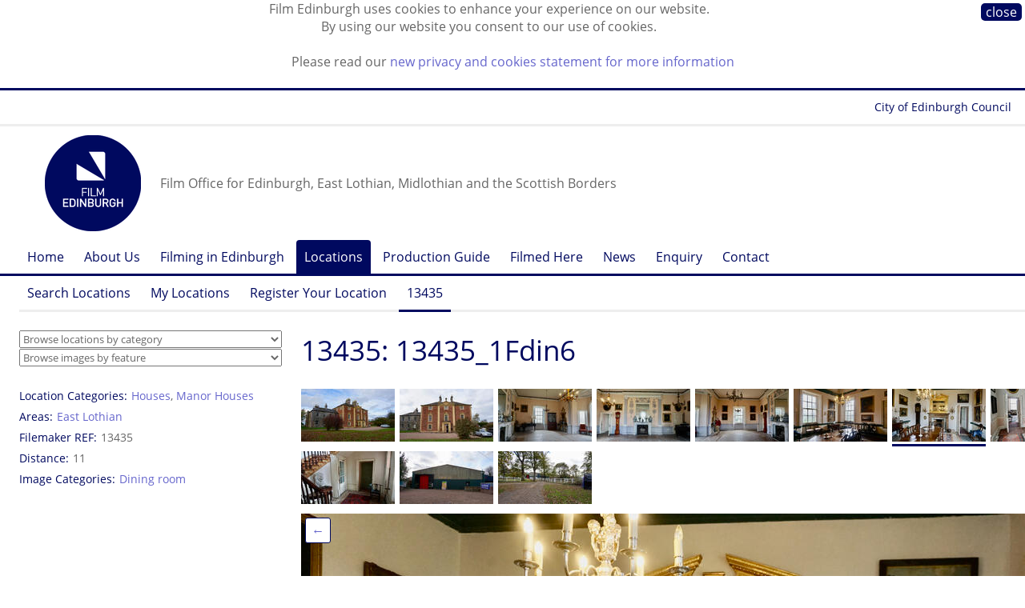

--- FILE ---
content_type: text/html;charset=UTF-8
request_url: https://www.filmedinburgh.org/Locations/13435-1897/13435_1Fdin6
body_size: 6039
content:


<!DOCTYPE html>






<!-- node/defaults/preHeader.wm.html -->



<!-- ! node/defaults/preHeader.wm.html -->

<!-- node/menu/setSectionNode.wm.html --><!-- ! node/menu/setSectionNode.wm.html -->


	
  
  








<!--[if lt IE 7]> <html class="lt-ie9 lt-ie8 lt-ie7" xmlns="http://www.w3.org/1999/xhtml"> <![endif]-->
<!--[if IE 7]>    <html class="lt-ie9 lt-ie8" xmlns="http://www.w3.org/1999/xhtml"> <![endif]-->
<!--[if IE 8]>    <html class="lt-ie9" xmlns="http://www.w3.org/1999/xhtml"> <![endif]-->
<!--[if gt IE 8]><!--> <html class="" xmlns="http://www.w3.org/1999/xhtml"> <!--<![endif]-->

<head>

<!-- Google tag (gtag.js) -->
<script async src="https://www.googletagmanager.com/gtag/js?id=G-HC9NN1N6TN"></script>
<script>
  window.dataLayer = window.dataLayer || [];
  function gtag(){dataLayer.push(arguments);}
  gtag('js', new Date());

  gtag('config', 'G-HC9NN1N6TN');
</script>

<meta http-equiv="content-type" content="text/html; charset=utf-8" />
<title> 13435_1Fdin6 -  13435 -  Locations -  Film Edinburgh</title>

<link rel="icon" type="image/png" href="https://www.filmedinburgh.org/statics.1/img/favicon.png"/>
<!-- node/HtmlMetaTags/HtmlMetaTags-header.view.wm.html -->

<!-- end node/HtmlMetaTags/HtmlMetaTags-header.view.wm.html -->



<!--[if lt IE 7]>
<script defer type="text/javascript" src="/statics/scripts/supersleight/supersleight-min.js"></script>
<![endif]-->

  		<link rel="alternate" type="application/rss+xml" title="News" href="https://www.filmedinburgh.org/News/rss.xml" />
	<meta name="viewport" content="">


<script src="//use.typekit.net/off0myj.js"></script>
<script>try{Typekit.load();}catch(e){}</script>

<meta name="viewport" content="width=1300, maximum-scale=1.0" />

<meta name="google-site-verification" content="4K5Ff3yzd330dq_7KXldOKJDBHaJkQB8jblU4j_BJ4U" />
<meta name="google-site-verification" content="JuMAzW42xtVmh6u_Qtc9jm3Dg_F1aCZW5kfTvs-OG_8" />
<meta name="google-site-verification" content="JuMAzW42xtVmh6u_Qtc9jm3Dg_F1aCZW5kfTvs-OG_8" />
<meta name="google-site-verification" content="uAfFIJ4GtN8hDdRjCSHS03POPFpxEYkoaOonApXO1fQ" />
<meta name="google-site-verification" content="uiKEpHHvjDggJqkubyzbuK7RHr2QbNub_DgdB2Vtk28" />
<meta name="google-site-verification" content="bJheuMpC6egtJ3QbvdhkFmKqYAoDLpyeD_ZCkspYQ34" />

<link rel="stylesheet" href="/statics/css/fontawesome.css" media="screen" />
<link rel="stylesheet" href="/statics/css/brands.css" media="screen" />

<!-- Requirements.toWebMacro() --><script type="text/javascript" src="https://www.filmedinburgh.org/statics.1/build/node/scripts/jquery-3.2.1/jquery-3.2.1.min.js"></script>
<script type="text/javascript">
	$(document).ready(function() {
		$("a[href][rel='external']").each(function() {
			$(this).attr('title', $(this).attr('title') || "" + " (Opens in a new window)");
			$(this).attr('target', '_blank');
		});
	});
	</script>
<script type="text/javascript" src="https://www.filmedinburgh.org/statics.1/build/node/enquire/2.1.6/enquire.min.js"></script>
<!-- ! Requirements.toWebMacro() -->
	<link rel="stylesheet" href="/grid.css?hash=-1415757331" media="screen" />
</head>
<body class="NodeStyle104 ParentNodeStyle1 ParentNodeStyle100 ParentNodeStyle103 ParentNodeStyle104">


<!-- node/cssVars/publishedCssClass.wm.html --><!-- !node/cssVars/publishedCssClass.wm.html -->

<!-- node/cssVars/unsavedCssClass.wm.html --><!-- !node/cssVars/unsavedCssClass.wm.html -->
	<div class=" "></div>
<div id="cookiebar" style="display:none; ">
<div class="close"><a href="https://www.filmedinburgh.org/Locations/13435-1897/13435_1Fdin6" class="nodestyle104" title="13435_1Fdin6">close</a></div>
<p>Film Edinburgh uses cookies to enhance your experience on our website.
<br />By using our website you consent to our use of cookies.</p>
<p>Please read our <a href="/Cookies">new privacy and cookies statement for more information</a></p>
</div>
<script type="text/javascript">
var pos = document.cookie.indexOf("cookiesApproved=");
if (pos == -1) {
	document.getElementById("cookiebar").style.display="block";
	var date = new Date();
	date.setTime(date.getTime() + (10 * 365 * 24 * 60 * 60 * 1000));
	document.cookie = "cookiesApproved=true; expires="+date.toGMTString();
}
</script>
	<div class="wrapper Node59656">	<div class="wrapper_phonenav">	<div class="grid_row">				
	
	
	
			<div class="phone_logo">
			
		<a href="https://www.filmedinburgh.org"><img src="/dyn/scld/1600977132169.png" width="66" height="66"/></a>
			</div>
		<div class="phone_widgets">
	<a class="phone_launcher" id="menu_launcher" href="#">&#9776;</a>		<a class="phone_up" href="https://www.filmedinburgh.org/Locations/13435-1897">&uarr;</a>
		</div>
	<div class="phone_strapline">Film Office for Edinburgh, East Lothian, Midlothian and the Scottish Borders</div>	
	</div>
	
	<div class="foldable" id="phone_menu"><div class="grid_row">				<div class="parent"><a href="https://www.filmedinburgh.org"><span class="arrow">&uarr;</span> Home</a></div>
									<div class="parent"><a href="https://www.filmedinburgh.org/Locations"><span class="arrow">&uarr;</span> Locations</a></div>
									<div class="parent"><a href="https://www.filmedinburgh.org/Locations/13435-1897"><span class="arrow">&uarr;</span> 13435</a></div>
									<div class="current"><span class="arrow">&rarr;</span> 13435_1Fdin6</div>
									</div></div>
</div>
	<div class="wrapper_topnav">	<div class="grid_row">
	<div class="nav_topnav group m_menu">
	<a target="_blank" href="http://edinburgh.org/">Forever Edinburgh</a>
	<a target="_blank" href="https://www.edinburgh.gov.uk/">City of Edinburgh Council</a>
	</div>
	</div>
</div>
	<div class="wrapper_header">		<div class="grid_row"><div class="tp_row tp_row_header">					
	<div class="social">
  <a href="https://www.linkedin.com/company/film-edinburgh/" target="_blank"><i class="fa-brands fa-square-linkedin fa-fw"></i></a>
  <a href="https://www.instagram.com/film.edinburgh/" target="_blank"><i class="fa-brands fa-square-instagram fa-fw"></i></a>
  <a href="https://www.facebook.com/filmedinburgh" target="_blank"><i class="fa-brands fa-square-facebook fa-fw"></i></a>
  <a href="https://bsky.app/profile/filmedinburgh.bsky.social" target="_blank"><i class="fa-brands fa-square-bluesky fa-fw"></i></a>
	</div>
					
	
	
	
			<div class="logo">
			
		<a href="https://www.filmedinburgh.org"><img src="/dyn/scld/1737129540327.png" width="120" height="120"/></a>
			</div>
		<div class="strapline">Film Office for Edinburgh, East Lothian, Midlothian and the Scottish Borders</div>	
		</div></div>
	</div>
	<div class="wrapper_horznav">	<div class="nav_horz_1 group"><div class="grid_row">                      
      <div class="m_menu m_singleGeneration"><ul class="gen1 ul0 rel2p current">
        <li class="gen1 ul0 rel2p current parent includeParent">
                        <a  href="https://www.filmedinburgh.org"  class="uncle gen0 NodeStyle1"  title="Film office for Edinburgh, East Lothian and the Scottish Borders. Free service for filmmakers looking for locations, crew and facilities in south east Scotland.">Home</a>

        </li>
              <li class="gen1 ul0 rel2p current uncle">
                        <a  href="https://www.filmedinburgh.org/About-Us"  class="uncle gen1 NodeStyle2"  title="Tel +44 (0)131 622 7337
Email info@filmedinburgh.org">About Us</a>

        </li>
              <li class="gen1 ul0 rel2p current uncle">
                        <a  href="https://www.filmedinburgh.org/Filming"  class="uncle gen1 NodeStyle2"  title="Advice, information, contacts and protocols for filmmakers working in Edinburgh, East Lothian and the Scottish Borders.">Filming in Edinburgh</a>

        </li>
              <li class="gen1 ul0 rel2p current parent">
                        <a  href="https://www.filmedinburgh.org/Locations"  class="parent gen1 NodeStyle100"  title="Browse potential film locations in Edinburgh, East Lothian and the Scottish Borders.">Locations</a>

        </li>
              <li class="gen1 ul0 rel2p current uncle">
                        <a  href="https://www.filmedinburgh.org/Production-Guide"  class="uncle gen1 NodeStyle115"  title="Online directory of production crew and facilities in Edinburgh, East Lothian and the Scottish Borders.">Production Guide</a>

        </li>
              <li class="gen1 ul0 rel2p current uncle">
                        <a  href="https://www.filmedinburgh.org/Filmed-Here"  class="uncle gen1 NodeStyle110"  title="Feature films and TV dramas that have been filmed in Edinburgh, the Lothians and the Scottish Borders.">Filmed Here</a>

        </li>
              <li class="gen1 ul0 rel2p current uncle">
                        <a  href="https://www.filmedinburgh.org/News"  class="uncle gen1 NodeStyle10"  title="Latest news and releases about Film Edinburgh.">News</a>

        </li>
              <li class="gen1 ul0 rel2p current uncle">
                        <a  href="https://www.filmedinburgh.org/Enquiry"  class="uncle gen1 NodeStyle124" >Enquiry</a>

        </li>
              <li class="gen1 ul0 rel2p current uncle">
                        <a  href="https://www.filmedinburgh.org/Contact"  class="uncle gen1 NodeStyle2"  title="Email film@edinburgh.gov.uk

Tel +44 (0)131 529 6273 / 0131 529 6267">Contact</a>

        </li>
      
      </ul></div>
      	</div></div><div class='grid_row'><div class='nav_horz_2 group'><div class="m_menu m_singleGeneration"><ul class="gen2 ul1 rel1p current">
        <li class="gen2 ul1 rel1p current uncle">
                        <a  href="https://www.filmedinburgh.org/Locations/Search-Locations"  class="uncle gen2 NodeStyle121" >Search Locations</a>

        </li>
              <li class="gen2 ul1 rel1p current uncle">
                        <a  href="https://www.filmedinburgh.org/Locations/My-Locations"  class="uncle gen2 NodeStyle119"  title="Store locations you like and return to them as often as you want. Click on the plus signs (+) next to the locations you like for them to be added to your My Locations basket. Save the list and return to it be using the code that you will be sent. ">My Locations</a>

        </li>
              <li class="gen2 ul1 rel1p current uncle">
                        <a  href="https://www.filmedinburgh.org/Locations/Register"  class="uncle gen2 NodeStyle120"  title="Sign up your property as a possible film location.">Register Your Location</a>

        </li>
              <li class="gen2 ul1 rel1p current hidden parent">
                        <a  href="https://www.filmedinburgh.org/Locations/13435-1897"  class="parent gen2 NodeStyle103" >13435</a>

        </li>
      
      </ul></div></div></div>	</div>
	<div class="wrapper_content">		<div class="grid_row"><div class="tp_row tp_row_content"><div class="tp_left tp_content_left"><div class="select_navs">	<div class="select_nav"><select class="LocationCategory__Selector" onChange="location.href=this.options[selectedIndex].value">
	<option value="">Browse locations by category</option>
		<option value="https://www.filmedinburgh.org/Locations/Browse-Locations/Agriculture">Agriculture</option>

			<option value="https://www.filmedinburgh.org/Locations/Browse-Locations/Bridges">Bridges</option>

			<option value="https://www.filmedinburgh.org/Locations/Browse-Locations/Castles">Castles</option>

			<option value="https://www.filmedinburgh.org/Locations/Browse-Locations/City-and-suburbs">City and suburbs</option>

			<option value="https://www.filmedinburgh.org/Locations/Browse-Locations/Coastline">Coastline</option>

			<option value="https://www.filmedinburgh.org/Locations/Browse-Locations/Commercial">Commercial</option>

			<option value="https://www.filmedinburgh.org/Locations/Browse-Locations/Countryside">Countryside</option>

			<option value="https://www.filmedinburgh.org/Locations/Browse-Locations/Housing">Housing</option>

			<option value="https://www.filmedinburgh.org/Locations/Browse-Locations/Industry">Industry</option>

			<option value="https://www.filmedinburgh.org/Locations/Browse-Locations/Leisure-recreation">Leisure &amp; recreation</option>

			<option value="https://www.filmedinburgh.org/Locations/Browse-Locations/Mansion-houses">Mansion houses</option>

			<option value="https://www.filmedinburgh.org/Locations/Browse-Locations/Military">Military</option>

			<option value="https://www.filmedinburgh.org/Locations/Browse-Locations/Public-buildings">Public buildings</option>

			<option value="https://www.filmedinburgh.org/Locations/Browse-Locations/Religious-buildings">Religious buildings</option>

			<option value="https://www.filmedinburgh.org/Locations/Browse-Locations/Roads">Roads</option>

			<option value="https://www.filmedinburgh.org/Locations/Browse-Locations/Sport-and-leisure">Sport and leisure</option>

			<option value="https://www.filmedinburgh.org/Locations/Browse-Locations/Subterranean">Subterranean</option>

			<option value="https://www.filmedinburgh.org/Locations/Browse-Locations/Towns">Towns</option>

			<option value="https://www.filmedinburgh.org/Locations/Browse-Locations/Transport">Transport</option>

			<option value="https://www.filmedinburgh.org/Locations/Browse-Locations/Villages">Villages</option>

			<option value="https://www.filmedinburgh.org/Locations/Browse-Locations/Water">Water</option>

		</select></div>
	<div class="select_nav"><select class="ImageCategory__Selector" onChange="location.href=this.options[selectedIndex].value">
	<option value="">Browse images by feature</option>
		<option value="https://www.filmedinburgh.org/Locations/Browse-Images/Attic">Attic</option>

			<option value="https://www.filmedinburgh.org/Locations/Browse-Images/Ballroom">Ballroom</option>

			<option value="https://www.filmedinburgh.org/Locations/Browse-Images/Barn">Barn</option>

			<option value="https://www.filmedinburgh.org/Locations/Browse-Images/Basement">Basement</option>

			<option value="https://www.filmedinburgh.org/Locations/Browse-Images/Bathroom">Bathroom</option>

			<option value="https://www.filmedinburgh.org/Locations/Browse-Images/Bedroom">Bedroom</option>

			<option value="https://www.filmedinburgh.org/Locations/Browse-Images/Bench">Bench</option>

			<option value="https://www.filmedinburgh.org/Locations/Browse-Images/Billiards">Billiards</option>

			<option value="https://www.filmedinburgh.org/Locations/Browse-Images/cafe">Cafe</option>

			<option value="https://www.filmedinburgh.org/Locations/Browse-Images/Conservatory">Conservatory</option>

			<option value="https://www.filmedinburgh.org/Locations/Browse-Images/Corridors">Corridors</option>

			<option value="https://www.filmedinburgh.org/Locations/Browse-Images/Courtyard">Courtyard</option>

			<option value="https://www.filmedinburgh.org/Locations/Browse-Images/Dining-room">Dining room</option>

			<option value="https://www.filmedinburgh.org/Locations/Browse-Images/Drawing-room">Drawing room</option>

			<option value="https://www.filmedinburgh.org/Locations/Browse-Images/Driveway">Driveway</option>

			<option value="https://www.filmedinburgh.org/Locations/Browse-Images/Entrance-hall">Entrance hall</option>

			<option value="https://www.filmedinburgh.org/Locations/Browse-Images/Fire-Escape">Fire Escape</option>

			<option value="https://www.filmedinburgh.org/Locations/Browse-Images/Fireplace">Fireplace</option>

			<option value="https://www.filmedinburgh.org/Locations/Browse-Images/Folly">Folly</option>

			<option value="https://www.filmedinburgh.org/Locations/Browse-Images/Footbridge">Footbridge</option>

			<option value="https://www.filmedinburgh.org/Locations/Browse-Images/Front-door">Front door</option>

			<option value="https://www.filmedinburgh.org/Locations/Browse-Images/Garage">Garage</option>

			<option value="https://www.filmedinburgh.org/Locations/Browse-Images/Garden">Garden</option>

			<option value="https://www.filmedinburgh.org/Locations/Browse-Images/Gateway">Gateway</option>

			<option value="https://www.filmedinburgh.org/Locations/Browse-Images/Greenhouse">Greenhouse</option>

			<option value="https://www.filmedinburgh.org/Locations/Browse-Images/Kitchen">Kitchen</option>

			<option value="https://www.filmedinburgh.org/Locations/Browse-Images/Library">Library</option>

			<option value="https://www.filmedinburgh.org/Locations/Browse-Images/Lift">Lift</option>

			<option value="https://www.filmedinburgh.org/Locations/Browse-Images/Living-room">Living room</option>

			<option value="https://www.filmedinburgh.org/Locations/Browse-Images/Lobby">Lobby</option>

			<option value="https://www.filmedinburgh.org/Locations/Browse-Images/Mezzanine-level">Mezzanine level</option>

			<option value="https://www.filmedinburgh.org/Locations/Browse-Images/Music-room">Music room</option>

			<option value="https://www.filmedinburgh.org/Locations/Browse-Images/Nursery">Nursery</option>

			<option value="https://www.filmedinburgh.org/Locations/Browse-Images/Pantry">Pantry</option>

			<option value="https://www.filmedinburgh.org/Locations/Browse-Images/Period-Interiors">Period Interiors</option>

			<option value="https://www.filmedinburgh.org/Locations/Browse-Images/Roads">Roads</option>

			<option value="https://www.filmedinburgh.org/Locations/Browse-Images/Roof-garden">Roof garden</option>

			<option value="https://www.filmedinburgh.org/Locations/Browse-Images/Sheds">Sheds</option>

			<option value="https://www.filmedinburgh.org/Locations/Browse-Images/Shower">Shower</option>

			<option value="https://www.filmedinburgh.org/Locations/Browse-Images/Stables">Stables</option>

			<option value="https://www.filmedinburgh.org/Locations/Browse-Images/Staircase">Staircase</option>

			<option value="https://www.filmedinburgh.org/Locations/Browse-Images/Steps">Steps</option>

			<option value="https://www.filmedinburgh.org/Locations/Browse-Images/Study">Study</option>

			<option value="https://www.filmedinburgh.org/Locations/Browse-Images/Swimming-Pool">Swimming Pool</option>

			<option value="https://www.filmedinburgh.org/Locations/Browse-Images/Tennis-Court">Tennis Court</option>

			<option value="https://www.filmedinburgh.org/Locations/Browse-Images/Terrace">Terrace</option>

			<option value="https://www.filmedinburgh.org/Locations/Browse-Images/Toilets">Toilets</option>

			<option value="https://www.filmedinburgh.org/Locations/Browse-Images/Tunnel">Tunnel</option>

			<option value="https://www.filmedinburgh.org/Locations/Browse-Images/Window">Window</option>

		</select></div>
	</div>												
		<div class="Location_Meta_LHS">
		<dl class="sidebar"><dt>Location Categories</dt><dd><a href="https://www.filmedinburgh.org/Locations/Browse-Locations/Houses" class="nodestyle102">Houses</a>, 			<a href="https://www.filmedinburgh.org/Locations/Browse-Locations/Manor-Houses" class="nodestyle102">Manor Houses</a></dd>		<dt>Areas</dt><dd><a href="https://www.filmedinburgh.org/Locations/Areas/East-Lothian" class="nodestyle108">East Lothian</a></dd>		<dt>Filemaker REF</dt><dd>13435</dd><dt>Distance</dt><dd>11</dd><dt>Image Categories</dt><dd><a href="https://www.filmedinburgh.org/Locations/Browse-Images/Dining-room" class="nodestyle106">Dining room</a></dd>		</dl>
		</div></div>						
		<div class="tp_content">	
		<div id="title">		<h1 class="node_title content"><a id="node_title"> 13435: 13435_1Fdin6 		</a></h1>	</div>
<div class='LocationImage_hsiblings'><div class="LocationImage_hsibling">
			
		<a href="https://www.filmedinburgh.org/Locations/13435-1897/13435_ext10#title"><img src="/dyn/scld/1541157895159.jpeg" width="117" height="66"/></a>
			</div>
																	
							
	
	
	
			<div class="LocationImage_hsibling">
			
		<a href="https://www.filmedinburgh.org/Locations/13435-1897/13435_etx-2#title"><img src="/dyn/scld/1541157474141.jpeg" width="117" height="66"/></a>
			</div>
																	
							
	
	
	
			<div class="LocationImage_hsibling">
			
		<a href="https://www.filmedinburgh.org/Locations/13435-1897/13435_1FBallrm1#title"><img src="/dyn/scld/1651240558947.jpeg" width="117" height="66"/></a>
			</div>
																	
							
	
	
	
			<div class="LocationImage_hsibling">
			
		<a href="https://www.filmedinburgh.org/Locations/13435-1897/13435_1Fballrm4#title"><img src="/dyn/scld/1651497536434.jpeg" width="117" height="66"/></a>
			</div>
																	
							
	
	
	
			<div class="LocationImage_hsibling">
			
		<a href="https://www.filmedinburgh.org/Locations/13435-1897/13435_1Fballrm6#title"><img src="/dyn/scld/1651497670842.jpeg" width="117" height="66"/></a>
			</div>
																	
							
	
	
	
			<div class="LocationImage_hsibling">
			
		<a href="https://www.filmedinburgh.org/Locations/13435-1897/13435_1Fdin4#title"><img src="/dyn/scld/1651498115375.jpeg" width="117" height="66"/></a>
			</div>
																	
							
	
	
	
			<div class="LocationImage_hsibling current">
			<img src="/dyn/scld/1651498514446.jpeg" width="117" height="66"/>
			</div>
																	
							
	
	
	
			<div class="LocationImage_hsibling">
			
		<a href="https://www.filmedinburgh.org/Locations/13435-1897/13435_stair5#title"><img src="/dyn/scld/1651505754382.jpeg" width="117" height="66"/></a>
			</div>
																	
							
	
	
	
			<div class="LocationImage_hsibling">
			
		<a href="https://www.filmedinburgh.org/Locations/13435-1897/13435_stair8#title"><img src="/dyn/scld/1651506066064.jpeg" width="117" height="66"/></a>
			</div>
																	
							
	
	
	
			<div class="LocationImage_hsibling">
			
		<a href="https://www.filmedinburgh.org/Locations/13435-1897/13435_shed#title"><img src="/dyn/scld/1541158331433.jpeg" width="117" height="66"/></a>
			</div>
																	
							
	
	
	
			<div class="LocationImage_hsibling">
			
		<a href="https://www.filmedinburgh.org/Locations/13435-1897/13435_ext-7#title"><img src="/dyn/scld/1541157729059.jpeg" width="117" height="66"/></a>
			</div></div>					<div class="LocationImage_detail" id="LocationImage_detail">		<a href="https://www.filmedinburgh.org/Locations/13435-1897/13435_1Fdin4#LocationImage_detail" class="LocationImage_prev">&larr;</a>
			<a id="LocationImage_next" href="https://www.filmedinburgh.org/Locations/13435-1897/13435_stair5#LocationImage_detail" class="LocationImage_next">&rarr;</a>
					
				
	
	
	
			<img src="/dyn/scld/1737235706569.jpeg" width="1032" id="LocationImage_img" height="581"/>
			<div class='statement'>&copy; Film Edinburgh   - <a href="https://www.filmedinburgh.org/dyn/orig/56557/13435_1Fdin6.jpeg">download</a></div>		</div>

		<div class="Location_Meta_Footer">
		<dl><dt>Location Categories</dt><dd><a href="https://www.filmedinburgh.org/Locations/Browse-Locations/Houses" class="nodestyle102">Houses</a>, 			<a href="https://www.filmedinburgh.org/Locations/Browse-Locations/Manor-Houses" class="nodestyle102">Manor Houses</a></dd>		<dt>Areas</dt><dd><a href="https://www.filmedinburgh.org/Locations/Areas/East-Lothian" class="nodestyle108">East Lothian</a></dd>		<dt>Filemaker REF</dt><dd>13435</dd><dt>Distance</dt><dd>11</dd>		</dl>
		</div>
				
			<div class="content">
<!-- node/viewControls.wm.html -->  <div class="viewControls">  
<!-- node/nodeQuestions.wm.html -->

<!-- ! node/nodeQuestions.wm.html -->

<!-- node/createChildren.wm.html -->
        
<!-- ! node/createChildren.wm.html -->
<!-- node/editManager.wm.html -->

<!-- ! node/editManager.wm.html -->
	<!-- node/copyControls.wm.html -->

	<!-- ! node/copyControls.wm.html -->
	<!-- node/moveControls.wm.html -->

	<!-- ! node/moveControls.wm.html -->
<!-- node/unpublishedListing.wm.html -->

<!-- ! node/unpublishedListing.wm.html -->
    </div>

<!-- end node/viewControls.wm.html -->
		</div>
			</div>
		
		</div></div>
	</div>
	<div class="wrapper_footer">	<div class="grid_row">
	
	<div class="grid_4 footer_col_contact">
	<div class="footer_header">Contact</div>
	Film Edinburgh<br/>
	City of Edinburgh Council<br/>
	City Chambers<br/>
	253 High Street<br/>
	Edinburgh EH1 1YJ<br/><br/> 
	<a href="mailto:film@edinburgh.gov.uk">film@edinburgh.gov.uk</a><br/>
	+ 44 (0) 131 529 6273<br/>
	</div>
	
	<div class="grid_4 footer_col_connect">
	<div class="footer_header">Connect</div>
  <a href="https://bsky.app/profile/filmedinburgh.bsky.social" target="_blank">Bluesky</a><br/>
  <a href="https://www.facebook.com/filmedinburgh" target="_blank">Facebook</a><br/>
  <a href="https://www.instagram.com/film.edinburgh/" target="_blank">Instagram</a><br/>
  <a href="https://www.linkedin.com/company/film-edinburgh/" target="_blank">LinkedIn</a><br/>
	<a href="https://twitter.com/FilmEdinburgh" target="_blank">Twitter / X</a><br/>
	</div>

	<div class="grid_4 footer_col_sitemap">
	<div class="footer_header">Sitemap</div>		<a href="https://www.filmedinburgh.org/About-Us" class="nodestyle2" title="About Film Edinburgh - Tel +44 (0)131 622 7337
Email info@filmedinburgh.org">About Us</a><br/>
			<a href="https://www.filmedinburgh.org/Filming" class="nodestyle2" title="Filming in the Edinburgh City Region - Advice, information, contacts and protocols for filmmakers working in Edinburgh, East Lothian and the Scottish Borders.">Filming in Edinburgh</a><br/>
			<a href="https://www.filmedinburgh.org/Locations" class="nodestyle100" title="Browse potential film locations in Edinburgh, East Lothian and the Scottish Borders.">Locations</a><br/>
			<a href="https://www.filmedinburgh.org/Production-Guide" class="nodestyle115" title="Online directory of production crew and facilities in Edinburgh, East Lothian and the Scottish Borders.">Production Guide</a><br/>
			<a href="https://www.filmedinburgh.org/Filmed-Here" class="nodestyle110" title="Feature films and TV dramas that have been filmed in Edinburgh, the Lothians and the Scottish Borders.">Filmed Here</a><br/>
			<a href="https://www.filmedinburgh.org/News" class="nodestyle10" title="Film Edinburgh News - Latest news and releases about Film Edinburgh.">News</a><br/>
			<a href="https://www.filmedinburgh.org/Enquiry" class="nodestyle124" title="Make An Enquiry">Enquiry</a><br/>
			<a href="https://www.filmedinburgh.org/Contact" class="nodestyle2" title="Contact Film Edinburgh - Email film@edinburgh.gov.uk

Tel +44 (0)131 529 6273 / 0131 529 6267">Contact</a><br/>
		</div>
	
	
	<div class="grid_4 footer_col_legal">
	<div class="footer_header">Legal Information</div>
	<a href="/Cookies">Cookies</a><br/>
	<a href="/Terms-Conditions">Terms &amp; Conditions</a><br/>
	<a href="/Privacy">Privacy</a>
	</div>
	
	</div>
	
	<div class="subfooter"><div class="grid_row"><div class="footer_copyright">	&copy; 2026 <a href="https://www.edinburgh.gov.uk/" target="_blank">City Of Edinburgh Council</a>
	</div></div></div>
	
</div>
	<div class="wrapper_phonefooter">  <div class="grid_row"><div class="tp_row">
  <div class="footer_header">Connect</div>
  <a href="https://bsky.app/profile/filmedinburgh.bsky.social" target="_blank">Bluesky</a><br/>
  <a href="https://www.facebook.com/filmedinburgh" target="_blank">Facebook</a><br/>
  <a href="https://www.instagram.com/film.edinburgh/" target="_blank">Instagram</a><br/>
  <a href="https://www.linkedin.com/company/film-edinburgh/" target="_blank">LinkedIn</a><br/>
  <a href="https://twitter.com/FilmEdinburgh" target="_blank">Twitter / X</a><br/><br/>
  </div>
  </div></div>
	<div class="grid_row"><div class="tp_row">
	<div class="footer_header">Legal Information</div>
	<a href="/Cookies">Cookies</a><br/>
	<a href="/Terms-Conditions">Terms &amp; Conditions</a><br/>
	<a href="/Privacy">Privacy</a><br/>	&copy; 2026 <a href="https://www.edinburgh.gov.uk/" target="_blank">City Of Edinburgh Council</a>
	<br/><br/>
	</div></div>
</div>
	</div>	
	
	<script type="text/javascript">
	function position_next_buttons() {
		img_width = $('#LocationImage_img').width() - 37;
		$('#LocationImage_next').css('left', img_width);
	}
	enquire.register("screen and (device-width: 768px) and (orientation: landscape), screen and (device-width: 810px) and (orientation: landscape), screen and (device-width: 834px) and (orientation: landscape), screen and (device-width: 1024px) and (orientation: landscape), screen and (min-device-height: 701px) and (max-device-height: 1024px) and (max-device-width: 1279px)  and (orientation: landscape)", function() {
		$('meta[name=viewport]').attr('content', 'width=1256, initial-scale=0.95');
		position_next_buttons();
	});
	enquire.register("screen and (device-width: 768px) and (orientation: portrait), screen and (device-width: 810px) and (orientation: portrait), screen and (device-width: 834px) and (orientation: portrait), screen and (device-width: 1024px) and (orientation: portrait), screen and (min-device-width: 701px) and (max-device-width: 1024px) and (orientation: portrait)", function() {
		$('meta[name=viewport]').attr('content', 'width=1080, initial-scale=0.86');
		position_next_buttons();
	});
	enquire.register("screen and (device-width: 320px) and (orientation: landscape), screen and (device-width: 414px) and (orientation: landscape), screen and (max-device-height: 700px) and (orientation: landscape)", function() {
		$('meta[name=viewport]').attr('content', 'width=904, initial-scale=1.0');
		position_next_buttons();
	});
	enquire.register("only screen and (device-width: 320px) and (orientation: portrait), screen and (device-width: 414px) and (orientation: portrait), screen and (max-device-width: 700px) and (orientation: portrait), screen and (min-width:24px) and (max-width:904px)  and (min-device-width:1432px) ,4,4)", function() {
		$('body').data('breakpoint','phone-portrait');
		$('meta[name=viewport]').attr('content', 'width=device-width, initial-scale=1.0');
		$('.Grid_Item').css('height', 'auto');
		position_next_buttons();
	});
	$(document).ready(function() {
		$('#menu_launcher').click(function() {
			if (!$('#phone_menu').is(":visible")) {
					$('#menu_launcher').addClass('selected');
			}
			$('#phone_menu').slideToggle(function() {
				if (!$('#phone_menu').is(":visible")) {
					$('#menu_launcher').removeClass('selected');
				}
			});
		});
	});
	function layout_grid_items() {
		console.log('starting grid layout calculations');
		if ($('body').data('breakpoint') != 'phone-portrait') {
			$('.Grid_Items').each(function() {
				var grid_items = $(this).find('.Grid_Item'); 
				var heights = grid_items.map(function() { return $(this).height(); }).get();
				var max_height = Math.max.apply(null, heights);
				if (max_height > 0) {
					grid_items.each(function() { $(this).height(max_height); });
					console.log('finished grid height consistency: ' + max_height);
				} else {
					console.log('skipped grid height: not visible');
				}
			});
		}
	}
	$(window).on("load", layout_grid_items());
	$(document).ready(function() {
		position_next_buttons();
	});
		</script>



</body>


</html>

